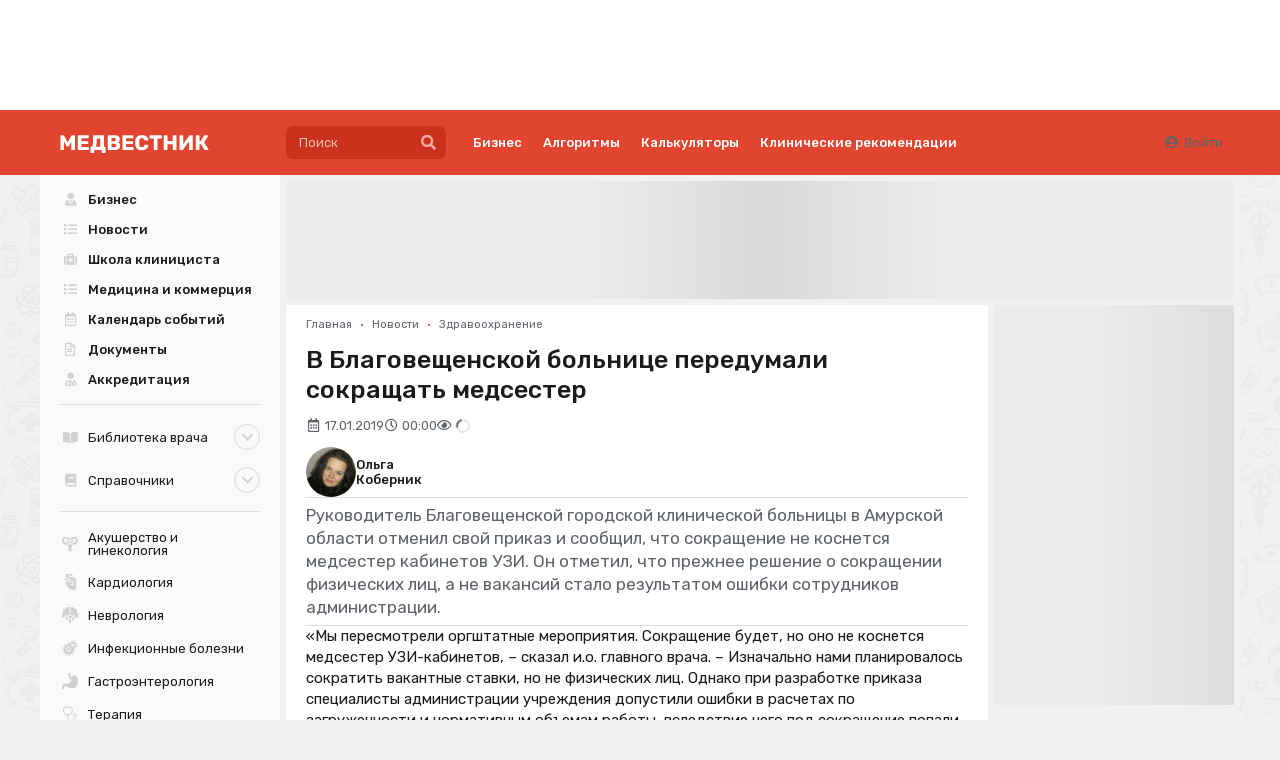

--- FILE ---
content_type: text/css
request_url: https://medvestnik.ru/apps/mv/assets/cache/9ab5e2d1c2.css?1646491987
body_size: 342
content:
.full-wrapper h1.full-page{font-size:25px}.content-text{font-size:15px;max-width:662px}p.lead.content-announce{color:#5e636b !important;padding-top:6px !important;padding-bottom:6px !important;font-size:18px}.item-wrapper .date{color:#aaafb5 !important}.item-wrapper .item-announce-url{color:#5e636b !important}.item-highlight.item-wrapper.item-videos .content .icon{font-size:.76923077rem;padding:12px !important;width:3.5em !important;height:3.5em !important}